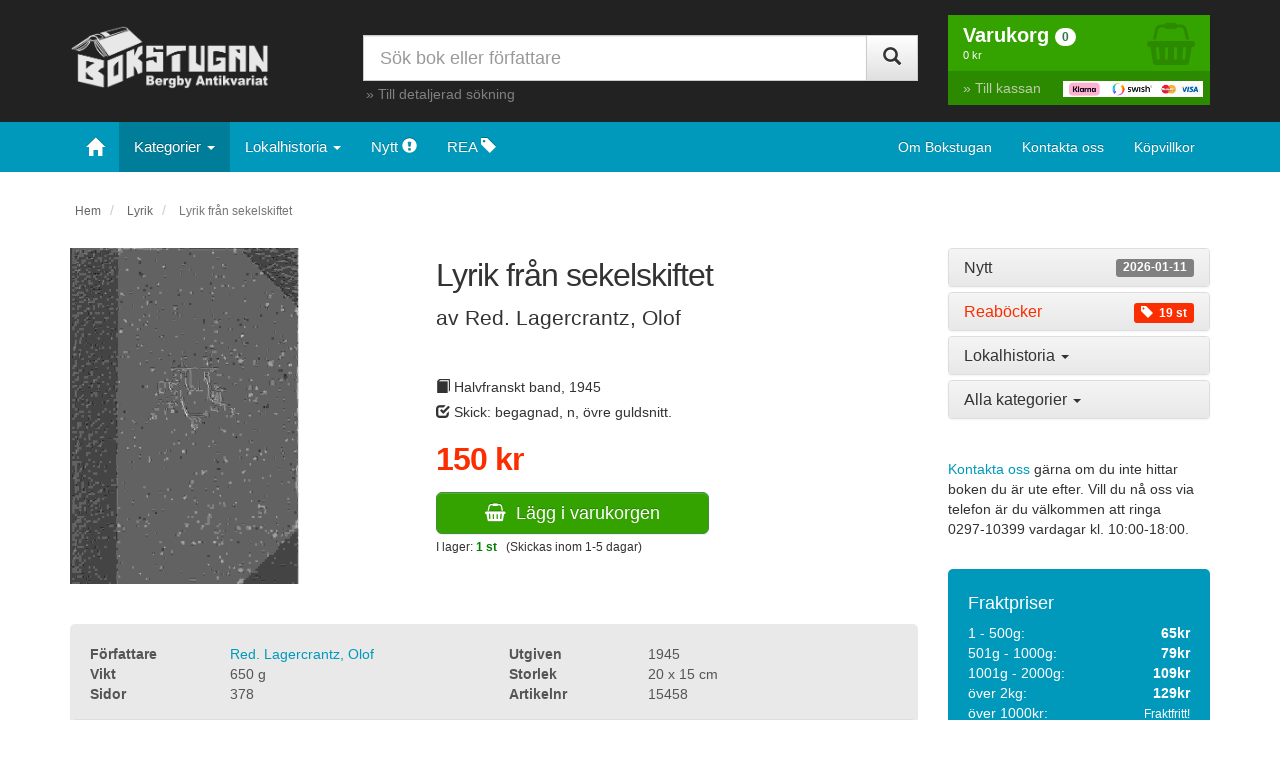

--- FILE ---
content_type: text/html; charset=UTF-8
request_url: https://www.bokstugan.se/bok.php?id=15458
body_size: 9455
content:
<!DOCTYPE html>
<html lang="sv-se">
	<head>
		<meta charset="utf-8">
		<meta content="IE=edge" http-equiv="X-UA-Compatible">
		<meta content="width=device-width, initial-scale=1" name="viewport">
		<meta content="" name="description">
		<link href="favicon.ico" rel="icon">
		<title>
			Lyrik från sekelskiftet - Red. Lagercrantz, Olof		</title>
		<!-- Bootstrap core CSS -->
		<link href="css/bootstrap.min.css" rel="stylesheet">
		<!-- Bootstrap theme -->
		<link href="css/bootstrap-theme.min.css" rel="stylesheet">
		<!-- Custom styles -->
		<link href="css/font-awesome.min.css" rel="stylesheet">
		<link href="css/theme.css" rel="stylesheet">
		<!-- HTML5 shim and Respond.js for IE8 support of HTML5 elements and media queries -->
		<!--[if lt IE 9]>
    		<script src="https://oss.maxcdn.com/html5shiv/3.7.3/html5shiv.min.js"></script>
    		<script src="https://oss.maxcdn.com/respond/1.4.2/respond.min.js"></script>
    	<![endif]-->
	</head>
	<body>
<script>
  (function(i,s,o,g,r,a,m){i['GoogleAnalyticsObject']=r;i[r]=i[r]||function(){
  (i[r].q=i[r].q||[]).push(arguments)},i[r].l=1*new Date();a=s.createElement(o),
  m=s.getElementsByTagName(o)[0];a.async=1;a.src=g;m.parentNode.insertBefore(a,m)
  })(window,document,'script','https://www.google-analytics.com/analytics.js','ga');

  ga('create', 'UA-4923010-1', 'auto');
  ga('send', 'pageview');

</script>

		

		<nav class="navbar navbar-inverse navbar-fixed-top visible-xs-block" id="custom-bootstrap-menu" role="navigation">
			<div class="container graybg">
				<div class="navbar-header navbar-left pull-left">
					<a class="navbar-brand" href="https://www.bokstugan.se/"><img alt="Bokstugan" src="bokstugan-bergby-antikvariat-vit.png" class="xs-logo"></a>
				</div>
				<div class="navbar-header navbar-right pull-right">
					<ul class="nav pull-left">
						<li class="navbar-text pull-left"></li>
						<li class="pull-right">
							<a href="varukorg.php" class="varukorg-text"><i aria-hidden="true" class="fa fa-shopping-basket"></i> <span class="badge badge-success antprod">0</span><br>
							<span class="tinytext text-uppercase visasumma">Varukorg</span></a>
						</li>
					</ul><button class="navbar-toggle zero-bottom" data-target=".navbar-collapse" data-toggle="collapse" type="button" style="padding-bottom:2px;"><span class="sr-only">Toggle navigation</span> <span class="icon-bar"></span> <span class="icon-bar"></span> <span class="icon-bar"></span> <span class="tinytext">MENY</span></button>
				</div>
				<div class="clearfix"></div>
				<div class="collapse navbar-collapse">
					<ul class="nav navbar-nav navbar-left">
						<li>
							<a data-target="#allakategorier" data-toggle="collapse" href="#kategorier">Kategorier</a>
						</li>
						<li>
							<a href="visa.php?nytt=1&amp;sortera=datum&amp;s=1">Nyligen inlagt <span class="label label-default pull-right">2026-01-11</span></a>
						</li>
						<li>
							<a href="visa.php?rea=1">Reaböcker <span class="label label-danger pull-right"><span aria-hidden="true" class="glyphicon glyphicon-tag"></span>&nbsp; 19 st</span></a> 
						</li>
						<li class="divider" role="separator"></li>
						<li>
							<a href="om.php">Om Bokstugan</a>
						</li>
						<li>
							<a href="kontaktaoss.php">Kontakta oss</a>
						</li>
						<li>
							<a href="kopvillkor.php">Köpvillkor</a>
						</li>
						<li>
							<a href="sok.php">Detaljerad sökning</a>
						</li>
					</ul>
				</div>
			</div>
			<div class="container smallsearch">
				<form role="search" action="sok.php" method="get" class="smallsearchform">
					<div class="input-group">
						<input class="form-control radius0" id="sok" name="sok" placeholder="Sök bok eller författare" type="text">
						<div class="input-group-btn">
							<button class="btn btn-default radius0" type="submit"><i class="glyphicon glyphicon-search"></i></button>
						</div>
					</div>
				</form>
			</div>
		</nav>
		<div class="hidden-xs headerrow">
			<div class="container hidden-xs">
				<div class="row">
					<div class="col-lg-3 col-md-3 col-sm-4">
						<a href="https://www.bokstugan.se/"><img alt="Bokstugan" class="responsive logo" src="bokstugan-bergby-antikvariat-vit2.png"></a>
					</div>
					<div class="col-lg-6 col-md-6 col-sm-4">
						<form role="search" action="sok.php" method="get">
							<div class="input-group search">
								<input class="form-control input-lg radius0" id="sok" name="sok" placeholder="Sök bok eller författare" type="text">
								<div class="input-group-btn">
									<button class="btn btn-default btn-lg radius0" type="submit"><i class="glyphicon glyphicon-search"></i></button>
								</div>
							</div>
						</form>
						<p class="searchlink">
							&raquo; <a href="sok.php" class="gray">Till detaljerad sökning</a>
						</p>
					</div>
					<div class="col-lg-3 col-md-3 col-sm-4">
						<div class="varukorg-bg1">
							<a href="varukorg.php" class="nounder" title="Till Varukorgen">
							<div class="pull-right basketimage">
								<i aria-hidden="true" class="fa fa-shopping-basket"></i>
							</div></a> <a href="varukorg.php" class="nounder" title="Till Varukorgen">
							<div class="varukorgen">
								<b>Varukorg</b> <span class="badge badge-default antprod">0</span><br>
								<span class="font11 visasumma">0 kr</span>
							</div></a>
						</div><a href="/kassa/" class="nounder" title="Till Kassan">
						<div class="varukorg-bg2">
							<span class="pull-right"><img alt="Kassa" class="img-responsive betalimg" src="logo-kassa.png"></span> &raquo; Till kassan
						</div></a>
					</div>
				</div>
			</div>
		</div>
		<nav class="navbar navbar-inverse hidden-xs main-navbar">
			<div class="container">
				<div class="navbar-header hidden-sm">
					<a class="navbar-brand" href="/" style="margin-left:1px"><span aria-hidden="true" class="glyphicon glyphicon-home"></span></a>
				</div>
				<div class="collapse navbar-collapse">
					<ul class="nav navbar-nav">
						<li class="dropdown">
							<a class="dropdown-toggle bgmenutext activepage" data-toggle="dropdown" href="#">Kategorier <span class="caret"></span></a>
							<ul class="dropdown-menu scrollable-menu">

								<li>
									<a href="visa.php?kategori=Alternativ+Medicin+och+Terapi">Alternativ Medicin och Terapi <small>(9)</small></a>
								</li>
								<li>
									<a href="visa.php?kategori=Antikviteter">Antikviteter <small>(57)</small></a>
								</li>
								<li>
									<a href="visa.php?kategori=Arkeologi">Arkeologi <small>(83)</small></a>
								</li>
								<li>
									<a href="visa.php?kategori=Arkitektur">Arkitektur <small>(71)</small></a>
								</li>
								<li>
									<a href="visa.php?kategori=Astronomi">Astronomi <small>(8)</small></a>
								</li>
								<li>
									<a href="visa.php?kategori=barn">barn <small>(4)</small></a>
								</li>
								<li>
									<a href="visa.php?kategori=Barn+och+Ungdomsb%C3%B6cker">Barn och Ungdomsböcker <small>(626)</small></a>
								</li>
								<li>
									<a href="visa.php?kategori=Barn-bilderb%C3%B6cker">Barn-bilderböcker <small>(182)</small></a>
								</li>
								<li>
									<a href="visa.php?kategori=Biografi">Biografi <small>(4)</small></a>
								</li>
								<li>
									<a href="visa.php?kategori=Biografi+och+Genealogi">Biografi och Genealogi <small>(518)</small></a>
								</li>
								<li>
									<a href="visa.php?kategori=Byggnadsteknik">Byggnadsteknik <small>(25)</small></a>
								</li>
								<li>
									<a href="visa.php?kategori=Djur+och+Natur">Djur och Natur <small>(138)</small></a>
								</li>
								<li>
									<a href="visa.php?kategori=Dokumentbindningsmaskin">Dokumentbindningsmaskin <small>(1)</small></a>
								</li>
								<li>
									<a href="visa.php?kategori=Ekonomi">Ekonomi <small>(14)</small></a>
								</li>
								<li>
									<a href="visa.php?kategori=Elektronik">Elektronik <small>(10)</small></a>
								</li>
								<li>
									<a href="visa.php?kategori=Etnologi+och+folklivsforskning">Etnologi och folklivsforskning <small>(126)</small></a>
								</li>
								<li>
									<a href="visa.php?kategori=Fantasy">Fantasy <small>(33)</small></a>
								</li>
								<li>
									<a href="visa.php?kategori=Film+och+Drama">Film och Drama <small>(118)</small></a>
								</li>
								<li>
									<a href="visa.php?kategori=Filosofi">Filosofi <small>(35)</small></a>
								</li>
								<li>
									<a href="visa.php?kategori=Fiske">Fiske <small>(102)</small></a>
								</li>
								<li>
									<a href="visa.php?kategori=Flora">Flora <small>(63)</small></a>
								</li>
								<li>
									<a href="visa.php?kategori=Flyg">Flyg <small>(103)</small></a>
								</li>
								<li>
									<a href="visa.php?kategori=Foto">Foto <small>(88)</small></a>
								</li>
								<li>
									<a href="visa.php?kategori=F%C3%A5glar">Fåglar <small>(86)</small></a>
								</li>
								<li>
									<a href="visa.php?kategori=geografi">geografi <small>(7)</small></a>
								</li>
								<li>
									<a href="visa.php?kategori=G%C3%A4strikef%C3%B6rfattare">Gästrikeförfattare <small>(26)</small></a>
								</li>
								<li>
									<a href="visa.php?kategori=Handarbete">Handarbete <small>(162)</small></a>
								</li>
								<li>
									<a href="visa.php?kategori=Heminredning">Heminredning <small>(50)</small></a>
								</li>
								<li>
									<a href="visa.php?kategori=Historia">Historia <small>(767)</small></a>
								</li>
								<li>
									<a href="visa.php?kategori=Humor">Humor <small>(42)</small></a>
								</li>
								<li>
									<a href="visa.php?kategori=Husdjur">Husdjur <small>(3)</small></a>
								</li>
								<li>
									<a href="visa.php?kategori=Husdjur+%C3%B6vrigt">Husdjur övrigt <small>(126)</small></a>
								</li>
								<li>
									<a href="visa.php?kategori=H%C3%A4lsa">Hälsa <small>(126)</small></a>
								</li>
								<li>
									<a href="visa.php?kategori=H%C3%A4lsingef%C3%B6rfattare">Hälsingeförfattare <small>(161)</small></a>
								</li>
								<li>
									<a href="visa.php?kategori=Idrott+och+friluftsliv">Idrott och friluftsliv <small>(292)</small></a>
								</li>
								<li>
									<a href="visa.php?kategori=Industri+och+Hantverk">Industri och Hantverk <small>(46)</small></a>
								</li>
								<li>
									<a href="visa.php?kategori=Inomhusv%C3%A4xter">Inomhusväxter <small>(26)</small></a>
								</li>
								<li>
									<a href="visa.php?kategori=Jakt">Jakt <small>(117)</small></a>
								</li>
								<li>
									<a href="visa.php?kategori=J%C3%A4rnv%C3%A4g">Järnväg <small>(106)</small></a>
								</li>
								<li>
									<a href="visa.php?kategori=Konst">Konst <small>(258)</small></a>
								</li>
								<li>
									<a href="visa.php?kategori=Konsthantverk">Konsthantverk <small>(138)</small></a>
								</li>
								<li>
									<a href="visa.php?kategori=Kriminologi">Kriminologi <small>(36)</small></a>
								</li>
								<li>
									<a href="visa.php?kategori=Lek+och+Spel">Lek och Spel <small>(28)</small></a>
								</li>
								<li>
									<a href="visa.php?kategori=Lyrik" class="activepage">Lyrik <small>(154)</small></a>
								</li>
								<li>
									<a href="visa.php?kategori=Magi+och+Ockultism">Magi och Ockultism <small>(1)</small></a>
								</li>
								<li>
									<a href="visa.php?kategori=Management">Management <small>(70)</small></a>
								</li>
								<li>
									<a href="visa.php?kategori=Mat+och+Dryck">Mat och Dryck <small>(481)</small></a>
								</li>
								<li>
									<a href="visa.php?kategori=Medicin">Medicin <small>(140)</small></a>
								</li>
								<li>
									<a href="visa.php?kategori=Migration">Migration <small>(1)</small></a>
								</li>
								<li>
									<a href="visa.php?kategori=miitaria">miitaria <small>(1)</small></a>
								</li>
								<li>
									<a href="visa.php?kategori=Militaria">Militaria <small>(467)</small></a>
								</li>
								<li>
									<a href="visa.php?kategori=Milj%C3%B6">Miljö <small>(4)</small></a>
								</li>
								<li>
									<a href="visa.php?kategori=Mode">Mode <small>(11)</small></a>
								</li>
								<li>
									<a href="visa.php?kategori=Motor">Motor <small>(226)</small></a>
								</li>
								<li>
									<a href="visa.php?kategori=Musik">Musik <small>(274)</small></a>
								</li>
								<li>
									<a href="visa.php?kategori=Natur">Natur <small>(73)</small></a>
								</li>
								<li>
									<a href="visa.php?kategori=Naturvetenskap">Naturvetenskap <small>(39)</small></a>
								</li>
								<li>
									<a href="visa.php?kategori=Nautika">Nautika <small>(57)</small></a>
								</li>
								<li>
									<a href="visa.php?kategori=Needlework">Needlework <small>(23)</small></a>
								</li>
								<li>
									<a href="visa.php?kategori=New+age">New age <small>(19)</small></a>
								</li>
								<li>
									<a href="visa.php?kategori=Omstridda+fenomen+och+f%C3%B6reteelse">Omstridda fenomen och företeelse <small>(26)</small></a>
								</li>
								<li>
									<a href="visa.php?kategori=Parapsykologi">Parapsykologi <small>(6)</small></a>
								</li>
								<li>
									<a href="visa.php?kategori=Personlig+utveckling">Personlig utveckling <small>(28)</small></a>
								</li>
								<li>
									<a href="visa.php?kategori=Politik+och+Samh%C3%A4lle">Politik och Samhälle <small>(81)</small></a>
								</li>
								<li>
									<a href="visa.php?kategori=Psykologi">Psykologi <small>(245)</small></a>
								</li>
								<li>
									<a href="visa.php?kategori=Religion">Religion <small>(237)</small></a>
								</li>
								<li>
									<a href="visa.php?kategori=Resehandb%C3%B6cker">Resehandböcker <small>(27)</small></a>
								</li>
								<li>
									<a href="visa.php?kategori=Reseskildringar+och+Geografi">Reseskildringar och Geografi <small>(299)</small></a>
								</li>
								<li>
									<a href="visa.php?kategori=Rollspel">Rollspel <small>(7)</small></a>
								</li>
								<li>
									<a href="visa.php?kategori=Science+fiction">Science fiction <small>(18)</small></a>
								</li>
								<li>
									<a href="visa.php?kategori=Seriealbum">Seriealbum <small>(120)</small></a>
								</li>
								<li>
									<a href="visa.php?kategori=Serieb%C3%B6cker">Serieböcker <small>(69)</small></a>
								</li>
								<li>
									<a href="visa.php?kategori=Seriepocket">Seriepocket <small>(8)</small></a>
								</li>
								<li>
									<a href="visa.php?kategori=Serietidningar">Serietidningar <small>(12)</small></a>
								</li>
								<li>
									<a href="visa.php?kategori=Sk%C3%B6nlitteratur">Skönlitteratur <small>(2953)</small></a>
								</li>
								<li>
									<a href="visa.php?kategori=Sl%C3%B6jd">Slöjd <small>(13)</small></a>
								</li>
								<li>
									<a href="visa.php?kategori=Sociologi">Sociologi <small>(67)</small></a>
								</li>
								<li>
									<a href="visa.php?kategori=Spr%C3%A5kvetenskap">Språkvetenskap <small>(279)</small></a>
								</li>
								<li>
									<a href="visa.php?kategori=Sp%C3%A5dom">Spådom <small>(4)</small></a>
								</li>
								<li>
									<a href="visa.php?kategori=Studielitteratur">Studielitteratur <small>(122)</small></a>
								</li>
								<li>
									<a href="visa.php?kategori=Teknik+och+Hobby">Teknik och Hobby <small>(178)</small></a>
								</li>
								<li>
									<a href="visa.php?kategori=Tr%C3%A4dg%C3%A5rd">Trädgård <small>(122)</small></a>
								</li>
								<li>
									<a href="visa.php?kategori=UFO">UFO <small>(4)</small></a>
								</li>
								<li>
									<a href="visa.php?kategori=Ungdomsb%C3%B6cker">Ungdomsböcker <small>(124)</small></a>
								</li>
								<li>
									<a href="visa.php?kategori=Uppfostran%2C+pedagogik">Uppfostran, pedagogik <small>(21)</small></a>
								</li>
								<li>
									<a href="visa.php?kategori=Uppslagsverk">Uppslagsverk <small>(37)</small></a>
								</li>
								<li>
									<a href="visa.php?kategori=%C3%96vrigt">Övrigt <small>(4)</small></a>
								</li>							</ul>
						</li>
						<li class="dropdown">
							<a class="dropdown-toggle bgmenutext" data-toggle="dropdown" href="#">Lokalhistoria <span class="caret"></span></a>
							<ul class="dropdown-menu scrollable-menu">

								<li>
									<a href="visa.php?lokalhistoria=Blekinge">Blekinge</a>
								</li>
								<li>
									<a href="visa.php?lokalhistoria=Bohusl%C3%A4n">Bohuslän</a>
								</li>
								<li>
									<a href="visa.php?lokalhistoria=Dalarna">Dalarna</a>
								</li>
								<li>
									<a href="visa.php?lokalhistoria=Dalsland">Dalsland</a>
								</li>
								<li>
									<a href="visa.php?lokalhistoria=gotland">Gotland</a>
								</li>
								<li>
									<a href="visa.php?lokalhistoria=G%C3%A4strikland">Gästrikland</a>
								</li>
								<li>
									<a href="visa.php?lokalhistoria=Halland">Halland</a>
								</li>
								<li>
									<a href="visa.php?lokalhistoria=H%C3%A4lsingland">Hälsingland</a>
								</li>
								<li>
									<a href="visa.php?lokalhistoria=H%C3%A4rjedalen">Härjedalen</a>
								</li>
								<li>
									<a href="visa.php?lokalhistoria=J%C3%A4mtland">Jämtland</a>
								</li>
								<li>
									<a href="visa.php?lokalhistoria=Lappland">Lappland</a>
								</li>
								<li>
									<a href="visa.php?lokalhistoria=Medelpad">Medelpad</a>
								</li>
								<li>
									<a href="visa.php?lokalhistoria=Norrbotten">Norrbotten</a>
								</li>
								<li>
									<a href="visa.php?lokalhistoria=norrland">Norrland</a>
								</li>
								<li>
									<a href="visa.php?lokalhistoria=n%C3%A4rke">Närke</a>
								</li>
								<li>
									<a href="visa.php?lokalhistoria=Sk%C3%A5ne">Skåne</a>
								</li>
								<li>
									<a href="visa.php?lokalhistoria=Sm%C3%A5land">Småland</a>
								</li>
								<li>
									<a href="visa.php?lokalhistoria=Stockholm">Stockholm</a>
								</li>
								<li>
									<a href="visa.php?lokalhistoria=S%C3%B6dermanland">Södermanland</a>
								</li>
								<li>
									<a href="visa.php?lokalhistoria=Uppland">Uppland</a>
								</li>
								<li>
									<a href="visa.php?lokalhistoria=V%C3%A4rmland">Värmland</a>
								</li>
								<li>
									<a href="visa.php?lokalhistoria=V%C3%A4sterbotten">Västerbotten</a>
								</li>
								<li>
									<a href="visa.php?lokalhistoria=v%C3%A4sterg%C3%B6tland">Västergötland</a>
								</li>
								<li>
									<a href="visa.php?lokalhistoria=V%C3%A4stmanland">Västmanland</a>
								</li>
								<li>
									<a href="visa.php?lokalhistoria=%C3%A5ngermanland">ångermanland</a>
								</li>
								<li>
									<a href="visa.php?lokalhistoria=%C3%B6land">öland</a>
								</li>
								<li>
									<a href="visa.php?lokalhistoria=%C3%96sterg%C3%B6tland">Östergötland</a>
								</li>							</ul>
						</li>
						<li>
							<a href="visa.php?nytt=1&amp;sortera=datum&amp;s=1" class="bgmenutext">Nytt <span aria-hidden="true" class="glyphicon glyphicon-exclamation-sign hidden-sm"></span></a>
						</li>
						<li>
							<a href="visa.php?rea=1" class="bgmenutext">REA <span aria-hidden="true" class="glyphicon glyphicon-tag hidden-sm"></span></a>
						</li>
					</ul>
					<ul class="nav navbar-nav navbar-right">
						<li>
							<a href="om.php">Om Bokstugan</a>
						</li>
						<li>
							<a href="kontaktaoss.php">Kontakta oss</a>
						</li>
						<li>
							<a href="kopvillkor.php">Köpvillkor</a>
						</li>
					</ul>
				</div><!-- /.navbar-collapse -->
			</div><!-- /.container-fluid -->
		</nav>		<div class="container theme-showcase" role="main">
			<ol class="breadcrumb hidden-xs" style="background-color:#ffffff;padding-left:5px">
				<li>
					<small><a href="/" style="color:#666666">Hem</a></small>
				</li>				<li>
					<small><a href="visa.php?kategori=Lyrik" style="color:#666666">Lyrik</a></small>
				</li>				<li class="active">
					<small>Lyrik från sekelskiftet</small>
				</li>
			</ol>
						<div class="row">
				<div class="col-md-9 col-sm-8">
					<div class="row">
						<div class="col-lg-5 col-md-5 col-sm-4 col-xs-5">
							<img alt="bokbild" class="img-responsive imgfix" data-target="#bokbild" data-toggle="modal" src="https://www.bokstugan.se/bokbilder/15458.jpg" style="cursor:pointer"><br>
						</div>
						<div class="col-lg-6 col-md-7 col-sm-8 col-xs-7">
							<h1>
								Lyrik från sekelskiftet							</h1>
							<p class="lead" style="margin:0 0 10px 0;">
								av Red. Lagercrantz, Olof							</p><br class="visible-lg">
														<p style="margin:15px 0 5px 0;">
								<i class="glyphicon glyphicon-book"></i> Halvfranskt band, 1945							</p>
							<p style="margin:0 0 15px 0;">
								<i class="glyphicon glyphicon-check"></i> Skick: begagnad, n, övre guldsnitt.							</p>
							<p class="pricetag">
								<span style="color:#FA2E00;margin:0 0 15px 0;font-weight:bold;font-size:32px;letter-spacing:-1px">150 kr</span>							</p>
																						<button data-toggle="modal" data-target="#view-modal" data-id="15458" id="addtocart" class="btn btn-success btn-lg hidden-xs" style="padding:8px 48px" type="button"><i aria-hidden="true" class="fa fa-shopping-basket"></i>&nbsp; Lägg i varukorgen</button>
							<small class="hidden-xs" style="display:block;margin-top:5px">I lager: <span style="color:#008000;font-weight:bold">1 st</span> &nbsp; (Skickas inom 1-5 dagar)</small>
													</div>
						<div class="col-lg-1"></div><br>
					</div>
											<button data-toggle="modal" data-target="#view-modal" data-id="15458" id="addtocart" class="btn btn-success btn-lg visible-xs-block mobile-button" type="button"><i aria-hidden="true" class="fa fa-shopping-basket"></i>&nbsp; Lägg i varukorgen</button>
					<small class="visible-xs-block" style="display:block;margin-top:5px">&nbsp;I lager: <span style="color:#008000;font-weight:bold">1 st</span> &nbsp; (Skickas inom 1-5 dagar)</small>
										<br>
					<div style="padding:20px;background-color:#e9e9e9;color:#555555;border-radius:5px;margin-bottom:10px">
						<div class="row">
														<div class="col-sm-6">
								<div class="row">
									<div class="col-sm-4 col-xs-5">
										<strong>Författare</strong>
									</div>
									<div class="col-sm-8 col-xs-7">
										<a href="visa.php?forfattare=Red.+Lagercrantz%2C+Olof">Red. Lagercrantz, Olof</a>
									</div>
								</div>
							</div>
														<div class="col-sm-6">
								<div class="row">
									<div class="col-sm-4 col-xs-5">
										<strong>Utgiven</strong>
									</div>
									<div class="col-sm-8 col-xs-7">
										1945									</div>
								</div>
							</div>
														<div class="col-sm-6">
								<div class="row">
									<div class="col-sm-4 col-xs-5">
										<strong>Vikt</strong>
									</div>
									<div class="col-sm-8 col-xs-7">
										650 g
									</div>
								</div>
							</div>
														<div class="col-sm-6">
								<div class="row">
									<div class="col-sm-4 col-xs-5">
										<strong>Storlek</strong>
									</div>
									<div class="col-sm-8 col-xs-7">
										20 x 15 cm									</div>
								</div>
							</div>
														<div class="col-sm-6">
								<div class="row">
									<div class="col-sm-4 col-xs-5">
										<strong>Sidor</strong>
									</div>
									<div class="col-sm-8 col-xs-7">
										378									</div>
								</div>
							</div>
														<div class="col-sm-6">
								<div class="row">
									<div class="col-sm-4 col-xs-5">
										<strong>Artikelnr</strong>
									</div>
									<div class="col-sm-8 col-xs-7">
										15458									</div>
								</div>
							</div>
													</div>
						<div class="row" style="margin-top:15px;padding-top:15px;border-top:1px #ddd solid">
							<div class="col-lg-12">
								<div class="row">
									<div class="col-lg-12">
										Fler böcker inom <a href="visa.php?kategori=Lyrik">Lyrik</a>
									</div>
								</div>
							</div>
						</div>
					</div><br>
										<div class="row">
						<div class="col-md-12">														<p>
								<b>Beskrivning:</b>
							</p>
							<p>
								Den princip jag följt vid urvalet är denna: Poeter vars huvudsakliga lyriska insats infaller under åren 1880 till 1910 har medtagits. Man kan också säga att antologien omfattar lyrik från och med det realistiska genombrottet i början av 8o-talet och fram till den diktning som vi kallar vår samtida. Gränsfallen är många och har vållat mig mycket bryderi. <br />
Ullman liar skrivit mycket vers efter 191 o, men aldrig överträffat sin ungdomsdiktning. Mörne däremot, som debuterade tidigare än Ullman, hör avgjort till &quot;våra samtida&quot;. Detsamma gäller Tegengren. För att nu inte tala om Bo Bergman och Österling. 							</p><br>
																					<p style="line-height:2.4">
								 <a href="sok.php?sok=Poesi" class="btn btn-default btn-sm" role="button" data-toggle="tooltip" title="Sök efter: Poesi">Poesi</a> 							</p>
							<br>
													</div>
					</div><br>
					<h3>
						Du kanske gillar...
					</h3><br>
					<div class="row" style="line-height:1.3">
						
						<div class="col-md-3 col-sm-4 col-xs-6">
							<a href="bok.php?id=15438"><img alt="Människa strax : dikter - Foconi, Stefan" class="img-responsive imgfix" src="https://www.bokstugan.se/bokbilder/15438.jpg" style="width:100%;height:auto;margin-bottom:5px">Människa strax : dikter</a><br>
							<span style="font-size:80%">Foconi, Stefan</span><br>
							<span style="color:#FA2E00;font-weight:bold">75 kr</span><br>
							<br>
							<br>
						</div>
						<div class="col-md-3 col-sm-4 col-xs-6">
							<a href="bok.php?id=32233"><img alt="Bli min mamma igen - Jinder, Åsa" class="img-responsive imgfix" src="https://www.bokstugan.se/bokbilder/32233.jpg" style="width:100%;height:auto;margin-bottom:5px">Bli min mamma igen</a><br>
							<span style="font-size:80%">Jinder, Åsa</span><br>
							<span style="color:#FA2E00;font-weight:bold">65 kr</span><br>
							<br>
							<br>
						</div>
						<div class="clearfix visible-xs-block"></div>
						<div class="col-md-3 col-sm-4 col-xs-6">
							<a href="bok.php?id=13751"><img alt="Dikter - Ferlin, Nils" class="img-responsive imgfix" src="https://www.bokstugan.se/bokbilder/13751.jpg" style="width:100%;height:auto;margin-bottom:5px">Dikter</a><br>
							<span style="font-size:80%">Ferlin, Nils</span><br>
							<span style="color:#FA2E00;font-weight:bold">100 kr</span><br>
							<br>
							<br>
						</div>
						<div class="clearfix visible-sm-block"></div>
						<div class="col-md-3 col-sm-4 col-xs-6">
							<a href="bok.php?id=15459"><img alt="Samlade dikter - Bergman, Bo" class="img-responsive imgfix" src="https://www.bokstugan.se/bokbilder/15459.jpg" style="width:100%;height:auto;margin-bottom:5px">Samlade dikter</a><br>
							<span style="font-size:80%">Bergman, Bo</span><br>
							<span style="color:#FA2E00;font-weight:bold">150 kr</span><br>
							<br>
							<br>
						</div>
						<div class="clearfix visible-xs-block"></div>
						<div class="clearfix visible-md-block visible-lg-block"></div>
						<div class="col-md-3 col-sm-4 col-xs-6">
							<a href="bok.php?id=32910"><img alt="Stora gestalter i litet format - Henrikson, Alf" class="img-responsive imgfix" src="https://www.bokstugan.se/bokbilder/32910.jpg" style="width:100%;height:auto;margin-bottom:5px">Stora gestalter i litet format</a><br>
							<span style="font-size:80%">Henrikson, Alf</span><br>
							<span style="color:#FA2E00;font-weight:bold">45 kr</span><br>
							<br>
							<br>
						</div>
						<div class="col-md-3 col-sm-4 col-xs-6">
							<a href="bok.php?id=32769"><img alt="Tveggehanda : bilder och vers - Henrikson, Alf och Berg, Björn" class="img-responsive imgfix" src="https://www.bokstugan.se/bokbilder/32769.jpg" style="width:100%;height:auto;margin-bottom:5px">Tveggehanda : bilder och vers</a><br>
							<span style="font-size:80%">Henrikson, Alf och Berg, Björn</span><br>
							<span style="color:#FA2E00;font-weight:bold">65 kr</span><br>
							<br>
							<br>
						</div>
						<div class="clearfix visible-xs-block"></div>
						<div class="clearfix visible-sm-block"></div>
						<div class="col-md-3 col-sm-4 col-xs-6">
							<a href="bok.php?id=15315"><img alt="Skrifter i urval. 3 - Runeberg, Johan Ludvig" class="img-responsive imgfix" src="https://www.bokstugan.se/bokbilder/15315.jpg" style="width:100%;height:auto;margin-bottom:5px">Skrifter i urval. 3</a><br>
							<span style="font-size:80%">Runeberg, Johan Ludvig</span><br>
							<span style="color:#FA2E00;font-weight:bold">40 kr</span><br>
							<br>
							<br>
						</div>
						<div class="col-md-3 col-sm-4 col-xs-6">
							<a href="bok.php?id=32916"><img alt="Motsols : om väderlekar, vattnens liv och horisontens moln - Henrikson, Alf" class="img-responsive imgfix" src="https://www.bokstugan.se/bokbilder/32916.jpg" style="width:100%;height:auto;margin-bottom:5px">Motsols : om väderlekar, vattnens liv och horisontens moln</a><br>
							<span style="font-size:80%">Henrikson, Alf</span><br>
							<span style="color:#FA2E00;font-weight:bold">75 kr</span><br>
							<br>
							<br>
						</div>
						<div class="clearfix visible-xs-block"></div>
						<div class="clearfix visible-md-block visible-lg-block"></div>
					</div><br>
				</div>
				<div class="col-md-3 col-sm-4">
					<div class="kategorier" id="kategorier">
						<div aria-multiselectable="true" class="panel-group" id="accordion" role="tablist">
							<div class="panel panel-default">
								<div class="panel-heading" role="tab">
									<h4 class="panel-title">
										<a class="btn-block" href="visa.php?nytt=1&amp;sortera=datum&amp;s=1" role="button" style="color:#333333">Nytt <span class="label label-default pull-right">2026-01-11</span></a>
									</h4>
								</div>
							</div>
							<div class="panel panel-default">
								<div class="panel-heading" role="tab">
									<h4 class="panel-title">
										<a class="btn-block" href="visa.php?rea=1" role="button" style="color:#FA2E00">Reaböcker <span class="label label-danger pull-right"><span aria-hidden="true" class="glyphicon glyphicon-tag"></span>&nbsp; 19 st</span></a>
									</h4>
								</div>
							</div>
							<div class="panel panel-default">
								<div class="panel-heading" data-parent="#accordion" data-target="#lokalhistoria" data-toggle="collapse" id="headingOne" style="cursor:pointer">
									<h4 class="panel-title">
										<a class="collapsed" role="button">Lokalhistoria <span class="caret"></span></a>
									</h4>
								</div>
								<div aria-labelledby="headingOne" class="panel-collapse collapse" id="lokalhistoria" role="tabpanel">
									<div class="panel-body">

										- <a href="visa.php?lokalhistoria=Blekinge">Blekinge</a><br>

										- <a href="visa.php?lokalhistoria=Bohusl%C3%A4n">Bohuslän</a><br>

										- <a href="visa.php?lokalhistoria=Dalarna">Dalarna</a><br>

										- <a href="visa.php?lokalhistoria=Dalsland">Dalsland</a><br>

										- <a href="visa.php?lokalhistoria=gotland">Gotland</a><br>

										- <a href="visa.php?lokalhistoria=G%C3%A4strikland">Gästrikland</a><br>

										- <a href="visa.php?lokalhistoria=Halland">Halland</a><br>

										- <a href="visa.php?lokalhistoria=H%C3%A4lsingland">Hälsingland</a><br>

										- <a href="visa.php?lokalhistoria=H%C3%A4rjedalen">Härjedalen</a><br>

										- <a href="visa.php?lokalhistoria=J%C3%A4mtland">Jämtland</a><br>

										- <a href="visa.php?lokalhistoria=Lappland">Lappland</a><br>

										- <a href="visa.php?lokalhistoria=Medelpad">Medelpad</a><br>

										- <a href="visa.php?lokalhistoria=Norrbotten">Norrbotten</a><br>

										- <a href="visa.php?lokalhistoria=norrland">Norrland</a><br>

										- <a href="visa.php?lokalhistoria=n%C3%A4rke">Närke</a><br>

										- <a href="visa.php?lokalhistoria=Sk%C3%A5ne">Skåne</a><br>

										- <a href="visa.php?lokalhistoria=Sm%C3%A5land">Småland</a><br>

										- <a href="visa.php?lokalhistoria=Stockholm">Stockholm</a><br>

										- <a href="visa.php?lokalhistoria=S%C3%B6dermanland">Södermanland</a><br>

										- <a href="visa.php?lokalhistoria=Uppland">Uppland</a><br>

										- <a href="visa.php?lokalhistoria=V%C3%A4rmland">Värmland</a><br>

										- <a href="visa.php?lokalhistoria=V%C3%A4sterbotten">Västerbotten</a><br>

										- <a href="visa.php?lokalhistoria=v%C3%A4sterg%C3%B6tland">Västergötland</a><br>

										- <a href="visa.php?lokalhistoria=V%C3%A4stmanland">Västmanland</a><br>

										- <a href="visa.php?lokalhistoria=%C3%A5ngermanland">ångermanland</a><br>

										- <a href="visa.php?lokalhistoria=%C3%B6land">öland</a><br>

										- <a href="visa.php?lokalhistoria=%C3%96sterg%C3%B6tland">Östergötland</a><br>
									</div>
								</div>
							</div>
							<div class="panel panel-default">
								<div class="panel-heading" data-parent="#accordion" data-target="#allakategorier" data-toggle="collapse" id="headingTwo" style="cursor:pointer">
									<h4 class="panel-title">
										<a class="collapsed" role="button">Alla kategorier <span class="caret"></span></a>
									</h4>
								</div>
								<div aria-labelledby="headingTwo" class="panel-collapse collapse" id="allakategorier" role="tabpanel">
									<div class="panel-body">

										- <a href="visa.php?kategori=Alternativ+Medicin+och+Terapi">Alternativ Medicin och Terapi</a> <small>(9)</small><br>

										- <a href="visa.php?kategori=Antikviteter">Antikviteter</a> <small>(57)</small><br>

										- <a href="visa.php?kategori=Arkeologi">Arkeologi</a> <small>(83)</small><br>

										- <a href="visa.php?kategori=Arkitektur">Arkitektur</a> <small>(71)</small><br>

										- <a href="visa.php?kategori=Astronomi">Astronomi</a> <small>(8)</small><br>

										- <a href="visa.php?kategori=barn">barn</a> <small>(4)</small><br>

										- <a href="visa.php?kategori=Barn+och+Ungdomsb%C3%B6cker">Barn och Ungdomsböcker</a> <small>(626)</small><br>

										- <a href="visa.php?kategori=Barn-bilderb%C3%B6cker">Barn-bilderböcker</a> <small>(182)</small><br>

										- <a href="visa.php?kategori=Biografi">Biografi</a> <small>(4)</small><br>

										- <a href="visa.php?kategori=Biografi+och+Genealogi">Biografi och Genealogi</a> <small>(518)</small><br>

										- <a href="visa.php?kategori=Byggnadsteknik">Byggnadsteknik</a> <small>(25)</small><br>

										- <a href="visa.php?kategori=Djur+och+Natur">Djur och Natur</a> <small>(138)</small><br>

										- <a href="visa.php?kategori=Dokumentbindningsmaskin">Dokumentbindningsmaskin</a> <small>(1)</small><br>

										- <a href="visa.php?kategori=Ekonomi">Ekonomi</a> <small>(14)</small><br>

										- <a href="visa.php?kategori=Elektronik">Elektronik</a> <small>(10)</small><br>

										- <a href="visa.php?kategori=Etnologi+och+folklivsforskning">Etnologi och folklivsforskning</a> <small>(126)</small><br>

										- <a href="visa.php?kategori=Fantasy">Fantasy</a> <small>(33)</small><br>

										- <a href="visa.php?kategori=Film+och+Drama">Film och Drama</a> <small>(118)</small><br>

										- <a href="visa.php?kategori=Filosofi">Filosofi</a> <small>(35)</small><br>

										- <a href="visa.php?kategori=Fiske">Fiske</a> <small>(102)</small><br>

										- <a href="visa.php?kategori=Flora">Flora</a> <small>(63)</small><br>

										- <a href="visa.php?kategori=Flyg">Flyg</a> <small>(103)</small><br>

										- <a href="visa.php?kategori=Foto">Foto</a> <small>(88)</small><br>

										- <a href="visa.php?kategori=F%C3%A5glar">Fåglar</a> <small>(86)</small><br>

										- <a href="visa.php?kategori=geografi">geografi</a> <small>(7)</small><br>

										- <a href="visa.php?kategori=G%C3%A4strikef%C3%B6rfattare">Gästrikeförfattare</a> <small>(26)</small><br>

										- <a href="visa.php?kategori=Handarbete">Handarbete</a> <small>(162)</small><br>

										- <a href="visa.php?kategori=Heminredning">Heminredning</a> <small>(50)</small><br>

										- <a href="visa.php?kategori=Historia">Historia</a> <small>(767)</small><br>

										- <a href="visa.php?kategori=Humor">Humor</a> <small>(42)</small><br>

										- <a href="visa.php?kategori=Husdjur">Husdjur</a> <small>(3)</small><br>

										- <a href="visa.php?kategori=Husdjur+%C3%B6vrigt">Husdjur övrigt</a> <small>(126)</small><br>

										- <a href="visa.php?kategori=H%C3%A4lsa">Hälsa</a> <small>(126)</small><br>

										- <a href="visa.php?kategori=H%C3%A4lsingef%C3%B6rfattare">Hälsingeförfattare</a> <small>(161)</small><br>

										- <a href="visa.php?kategori=Idrott+och+friluftsliv">Idrott och friluftsliv</a> <small>(292)</small><br>

										- <a href="visa.php?kategori=Industri+och+Hantverk">Industri och Hantverk</a> <small>(46)</small><br>

										- <a href="visa.php?kategori=Inomhusv%C3%A4xter">Inomhusväxter</a> <small>(26)</small><br>

										- <a href="visa.php?kategori=Jakt">Jakt</a> <small>(117)</small><br>

										- <a href="visa.php?kategori=J%C3%A4rnv%C3%A4g">Järnväg</a> <small>(106)</small><br>

										- <a href="visa.php?kategori=Konst">Konst</a> <small>(258)</small><br>

										- <a href="visa.php?kategori=Konsthantverk">Konsthantverk</a> <small>(138)</small><br>

										- <a href="visa.php?kategori=Kriminologi">Kriminologi</a> <small>(36)</small><br>

										- <a href="visa.php?kategori=Lek+och+Spel">Lek och Spel</a> <small>(28)</small><br>

										- <a href="visa.php?kategori=Lyrik" class="activepage">Lyrik</a> <small>(154)</small><br>

										- <a href="visa.php?kategori=Magi+och+Ockultism">Magi och Ockultism</a> <small>(1)</small><br>

										- <a href="visa.php?kategori=Management">Management</a> <small>(70)</small><br>

										- <a href="visa.php?kategori=Mat+och+Dryck">Mat och Dryck</a> <small>(481)</small><br>

										- <a href="visa.php?kategori=Medicin">Medicin</a> <small>(140)</small><br>

										- <a href="visa.php?kategori=Migration">Migration</a> <small>(1)</small><br>

										- <a href="visa.php?kategori=miitaria">miitaria</a> <small>(1)</small><br>

										- <a href="visa.php?kategori=Militaria">Militaria</a> <small>(467)</small><br>

										- <a href="visa.php?kategori=Milj%C3%B6">Miljö</a> <small>(4)</small><br>

										- <a href="visa.php?kategori=Mode">Mode</a> <small>(11)</small><br>

										- <a href="visa.php?kategori=Motor">Motor</a> <small>(226)</small><br>

										- <a href="visa.php?kategori=Musik">Musik</a> <small>(274)</small><br>

										- <a href="visa.php?kategori=Natur">Natur</a> <small>(73)</small><br>

										- <a href="visa.php?kategori=Naturvetenskap">Naturvetenskap</a> <small>(39)</small><br>

										- <a href="visa.php?kategori=Nautika">Nautika</a> <small>(57)</small><br>

										- <a href="visa.php?kategori=Needlework">Needlework</a> <small>(23)</small><br>

										- <a href="visa.php?kategori=New+age">New age</a> <small>(19)</small><br>

										- <a href="visa.php?kategori=Omstridda+fenomen+och+f%C3%B6reteelse">Omstridda fenomen och företeelse</a> <small>(26)</small><br>

										- <a href="visa.php?kategori=Parapsykologi">Parapsykologi</a> <small>(6)</small><br>

										- <a href="visa.php?kategori=Personlig+utveckling">Personlig utveckling</a> <small>(28)</small><br>

										- <a href="visa.php?kategori=Politik+och+Samh%C3%A4lle">Politik och Samhälle</a> <small>(81)</small><br>

										- <a href="visa.php?kategori=Psykologi">Psykologi</a> <small>(245)</small><br>

										- <a href="visa.php?kategori=Religion">Religion</a> <small>(237)</small><br>

										- <a href="visa.php?kategori=Resehandb%C3%B6cker">Resehandböcker</a> <small>(27)</small><br>

										- <a href="visa.php?kategori=Reseskildringar+och+Geografi">Reseskildringar och Geografi</a> <small>(299)</small><br>

										- <a href="visa.php?kategori=Rollspel">Rollspel</a> <small>(7)</small><br>

										- <a href="visa.php?kategori=Science+fiction">Science fiction</a> <small>(18)</small><br>

										- <a href="visa.php?kategori=Seriealbum">Seriealbum</a> <small>(120)</small><br>

										- <a href="visa.php?kategori=Serieb%C3%B6cker">Serieböcker</a> <small>(69)</small><br>

										- <a href="visa.php?kategori=Seriepocket">Seriepocket</a> <small>(8)</small><br>

										- <a href="visa.php?kategori=Serietidningar">Serietidningar</a> <small>(12)</small><br>

										- <a href="visa.php?kategori=Sk%C3%B6nlitteratur">Skönlitteratur</a> <small>(2953)</small><br>

										- <a href="visa.php?kategori=Sl%C3%B6jd">Slöjd</a> <small>(13)</small><br>

										- <a href="visa.php?kategori=Sociologi">Sociologi</a> <small>(67)</small><br>

										- <a href="visa.php?kategori=Spr%C3%A5kvetenskap">Språkvetenskap</a> <small>(279)</small><br>

										- <a href="visa.php?kategori=Sp%C3%A5dom">Spådom</a> <small>(4)</small><br>

										- <a href="visa.php?kategori=Studielitteratur">Studielitteratur</a> <small>(122)</small><br>

										- <a href="visa.php?kategori=Teknik+och+Hobby">Teknik och Hobby</a> <small>(178)</small><br>

										- <a href="visa.php?kategori=Tr%C3%A4dg%C3%A5rd">Trädgård</a> <small>(122)</small><br>

										- <a href="visa.php?kategori=UFO">UFO</a> <small>(4)</small><br>

										- <a href="visa.php?kategori=Ungdomsb%C3%B6cker">Ungdomsböcker</a> <small>(124)</small><br>

										- <a href="visa.php?kategori=Uppfostran%2C+pedagogik">Uppfostran, pedagogik</a> <small>(21)</small><br>

										- <a href="visa.php?kategori=Uppslagsverk">Uppslagsverk</a> <small>(37)</small><br>

										- <a href="visa.php?kategori=%C3%96vrigt">Övrigt</a> <small>(4)</small><br>
									</div>
								</div>
							</div>
						</div><br>
												<p>
							<a href="kontaktaoss.php" style="font-size:100%">Kontakta oss</a> gärna om du inte hittar boken du är ute efter. Vill du nå oss via telefon är du välkommen att ringa <span class="text-nowrap">0297-10399</span> vardagar kl. <span class="text-nowrap">10:00-18:00.</span>
						</p><br>
						<div style="padding:15px 20px;background-color:#0099bb;color:#ffffff;border-radius:5px">
							<h4>
								Fraktpriser
							</h4>
							<p>








1 - 500g: <span class="pull-right"><b>65kr</b></span><br>







501g - 1000g: <span class="pull-right"><b>79kr</b></span><br>







1001g - 2000g: <span class="pull-right"><b>109kr</b></span><br>







över 2kg: <span class="pull-right"><b>129kr</b></span><br>







över 1000kr: <span class="pull-right"><small>Fraktfritt!</small></span><br>							</p>
						</div><br>
						<p>
							<i>Alla priser anges inklusive moms.</i>
						</p>
					</div>
				</div>
			</div>
			
		<a class="btn btn-default btn-lg back-to-top" data-placement="left" data-toggle="tooltip" href="#" id="back-to-top" role="button" title="Till toppen av sidan"><span class="glyphicon glyphicon-chevron-up"></span></a>
		<!-- Modal -->
		<div aria-labelledby="myModalLabel" class="modal fade" id="bokbild" role="dialog" tabindex="-1">
			<div class="modal-dialog" role="document">
				<div class="modal-content">
					<div class="modal-header">
						<button aria-label="Close" class="close" data-dismiss="modal" type="button"><span aria-hidden="true">&times;</span></button> <b class="modal-title" id="myModalLabel">Lyrik från sekelskiftet</b>
					</div>
					<div class="modal-body">
						<img alt="bokbild" class="img-responsive imgfix" data-dismiss="modal" src="https://www.bokstugan.se/bokbilder/15458.jpg" style="cursor:pointer">
					</div>
					<div class="modal-footer">
						<button class="btn btn-default" data-dismiss="modal" type="button">Stäng</button>
					</div>
				</div>
			</div>
		</div>

        <div id="view-modal" class="modal fade" tabindex="-1" role="dialog" aria-hidden="true" style="display: none;">
             <div class="modal-dialog"> 
                  <div class="modal-content"> 
                  
                       <div class="modal-header"> 
                            <button type="button" class="close" data-dismiss="modal" aria-hidden="true">×</button> 
                            <h4 class="modal-title">
                            	<i aria-hidden="true" class="fa fa-shopping-basket"></i> Bok till varukorgen:
                            </h4> 
                       </div> 
                       <div class="modal-body"> 
                       
                       	   <div id="modal-loader" style="display: none; text-align: center;">
                       	   	<img src="ajax-loader.gif">
                       	   </div>
                            
                           <!-- content will be load here -->                          
                           <div id="dynamic-content"></div>
                             
                        </div> 
                        <div class="modal-footer"> 
                              <button type="button" class="btn btn-primary" data-dismiss="modal">Förtsätt handla</button>  
                              <a href="varukorg.php" class="btn btn-success">Till varukorg / kassa</a>  
                        </div> 
                        
                 </div> 
              </div>
       </div><!-- /.modal -->    


<br>
<div class="row text-center" style="display:flex; flex-wrap:wrap; align-items:center;">
  <div class="col-xs-6 col-sm-3" style="padding:25px; display:flex; justify-content:center; align-items:center;">
    <img alt="Postnord" class="img-responsive" src="logo-postnord.png" style="max-height:80px;max-width:180px">
  </div>
  <div class="col-xs-6 col-sm-3" style="padding:25px; display:flex; justify-content:center; align-items:center;">
    <img alt="Klarna" class="img-responsive" src="logo-klarna_badge.png" style="max-height:80px;">
  </div>
  <div class="col-xs-6 col-sm-3" style="padding:25px; display:flex; justify-content:center; align-items:center;">
    <img alt="Swish" class="img-responsive" src="logo-swish.png" style="max-height:80px;">
  </div>
  <div class="col-xs-6 col-sm-3" style="padding:25px; display:flex; justify-content:center; align-items:center;">
    <img alt="Visa, Mastercard" class="img-responsive" src="mc-visa.png" style="max-height:80px;">
  </div>
</div>


			
		</div><!-- /container -->
		<br>
		<!--========= Footer ==========-->
		<footer class="footer-bs">
			<div class="container">
				<div class="row">
					<div class="col-md-3 footer-brand">
						<h2>
							Bokstugan.se
						</h2>
						<p>
							BOKSTUGAN - Bergby Antikvariat, tidigare Bollnäs Antikvariat, säljer nya och gamla böcker inom alla områden. Obs! Detta är bara ett urval av alla böcker vi har på lager. Fler böcker läggs in allt eftersom. <a href="kontaktaoss.php">Kontakta oss</a> gärna om du inte hittar boken du är ute efter.
						</p>
						<p>
							&copy; 2026 Bokstugan - Bergby Antikvariat
						</p>
					</div>
					<div class="col-md-2 col-sm-6 footer-ns">
						<h4>
							Statistik
						</h4>
						<p>
							Antal böcker i vår webbutik:<br>
							<span style="font-size:32px">13966</span>
						</p>
						<p>
							Nya böcker senaste månaden:<br>
							<span style="font-size:32px">85</span>
						</p>
					</div>
					<div class="col-md-2 col-sm-6 footer-nav">
						<h4>
							Navigering
						</h4>
						<ul class="pages">
							<li>
								<a href="/"><span aria-hidden="true" class="glyphicon glyphicon-home"></span>&nbsp; Hem</a>
							</li>
							<li>
								<a href="visa.php?nytt=1&amp;sortera=datum&amp;s=1"><span aria-hidden="true" class="glyphicon glyphicon-exclamation-sign"></span>&nbsp; Nytt</a>
							</li>
							<li>
								<a href="visa.php?rea=1"><span aria-hidden="true" class="glyphicon glyphicon-tag"></span>&nbsp; Rea</a>
							</li>
						</ul>
						<ul class="list">
							<li>- <a href="om.php">Om Bokstugan</a>
							</li>
							<li>- <a href="kontaktaoss.php">Kontakta oss</a>
							</li>
							<li>- <a href="kopvillkor.php">Våra köpvillkor</a>
							</li>
						</ul>
					</div>
					<div class="col-md-2 col-sm-6 footer-social">
						<h4>
							Kontakta oss
						</h4>
						<p>
							Tel: 0297-10399<br>
							<a href="mailto:handel@bokstugan.com">handel@bokstugan.com</a><br>
						</p><br>
						<h4>
							Följ oss
						</h4>
						<ul>
							<li>
								<a href="https://www.facebook.com/Bokstugan-Bergby-Antikvariat-131781346900640/"><i aria-hidden="true" class="fa fa-facebook-official"></i>&nbsp; Facebook</a>
							</li>
						</ul>
					</div>
					<div class="col-md-3 col-sm-6 footer-ns">
						<h4>
							Sök
						</h4>
						<form role="search" action="sok.php" method="get">
							<div class="input-group">
								<input class="form-control" name="sok" placeholder="Sök..." type="text"> <span class="input-group-btn"><button class="btn btn-default" type="button"><span class="glyphicon glyphicon-search"></span></button></span>
							</div><!-- /input-group -->
						</form>
						<p>
							<a href="sok.php">Detaljerad sökning</a>
						</p>
						<p>
							Om du inte får någon träff på boken du söker efter får du gärna kontakta oss, så kanske vi kan hitta den åt dig.
						</p>
						<p class="text-right" style="font-size:16px;color:#666666">
							<br>
							<i>På nätet sedan 1999</i>
						</p>
					</div>
				</div>
			</div>
		</footer>
		<a class="btn btn-default btn-lg back-to-top" data-placement="left" data-toggle="tooltip" href="#" id="back-to-top" role="button" title="Till toppen av sidan"><span class="glyphicon glyphicon-chevron-up"></span></a>

		<script src="https://ajax.googleapis.com/ajax/libs/jquery/1.12.4/jquery.min.js">
		</script> 
		<script src="js/bootstrap.min.js">
		</script> 

		<script src="js/to-top.js">
		</script> 

<script>
$(document).ready(function(){
	
	$(document).on('click', '#addtocart', function(e){
		
		e.preventDefault();
		
		var uid = $(this).data('id');
		
		$('#dynamic-content').html('');
		$('#modal-loader').show();
		
		$.ajax({
			url: 'addtocart.php',
			type: 'POST',
			data: 'id='+uid,
			dataType: 'html'
		})
		.done(function(data){
			console.log(data);	
			$('#dynamic-content').html('');    
			$('#dynamic-content').html(data);
			$('#modal-loader').hide();
		})
		.fail(function(){
			$('#dynamic-content').html('<i class="glyphicon glyphicon-info-sign"></i> Något gick fel, vänligen försök igen...');
			$('#modal-loader').hide();
		});
		
	});
	
});
</script>
		<script>
		      $(function () {
		          $('[data-toggle="tooltip"]').tooltip()
		      })
		</script>
</body>
</html>

--- FILE ---
content_type: text/css
request_url: https://www.bokstugan.se/css/theme.css
body_size: 2198
content:
body {
  padding-top: 0;
  padding-bottom: 0;
}

h1 {
  font-family: georgia, arial;
  letter-spacing: -1px;
  font-size: 32px;
  margin-top: 10px;
  margin-bottom: 20px
  -ms-word-break: break-all;
  word-break: break-all;
  word-break: break-word;
  -webkit-hyphens: auto;
  -moz-hyphens: auto;
  hyphens: auto;
}
h5{
  margin-top: 30px;
}
a,
a:visited {
  color: #0099BB
}

hr {
  border-top: 1px dotted #cccccc
}

.modal-content  {
    -webkit-border-radius: 0px;
    -moz-border-radius: 0px;
    border-radius: 0px; 
	padding: 0 5px;
}

#varukorgen {
  display: none;
  background-color: #ffffff;
}

.imgfix {
    -webkit-filter: contrast(120%); /* Safari */
    filter: contrast(120%);
}

.loadiframe {
    background:url(../ajax-loader.gif) center top no-repeat;
}

.circle {
  position: absolute;
  top: 6px;
  left: 22px;
  width: 60px;
  height: 60px;
  border-radius: 50%;
  font-size: 16px;
  color: #fff;
  line-height: 60px;
  text-align: center;
  background: #FA2E00;
  z-index: 10;
}

.circle2 {
  position: absolute;
  top: 6px;
  left: 22px;
  width: 40px;
  height: 40px;
  border-radius: 50%;
  font-size: 14px;
  color: #fff;
  line-height: 40px;
  text-align: center;
  background: #FA2E00;
  z-index: 10;
}

.scrollable-menu {
  height: auto;
  max-height: 300px;
  overflow-x: hidden;
}

.badge-success {
  background-color: #34A300;
}

.badge-default {
  color: #337744;
  background-color: #ffffff;
}

.badge-active {
  color: #ffffff;
  background-color: #FA2E00;
}

.kategorier {
  /* padding:10px 0 20px 20px;*/
  /*border-left:1px solid #dddddd;  */
}

.kategorier .panel-body a {}

.kategorier a:hover {
  text-decoration: none;
}

.kategorier .panel-body a:hover {
  color: #000000;
  background: #dddddd;
}

.btn:focus,
.btn:active:focus,
.btn.active:focus {
  outline: 0 none;
}

.btn-success {
  background: #34A300;
  color: #ffffff !important;
}

.btn-success:hover,
.btn-success:focus,
.btn-success:active,
.btn-success.active,
.open>.dropdown-toggle.btn-success {
  background: #2C8A00;
}

.btn-success:active,
.btn-success.active {
  background: #247000;
  box-shadow: none;
}

.btn-primary {
  background: #0099BB;
  color: #ffffff !important;
}

.btn-primary:hover,
.btn-primary:focus,
.btn-primary:active,
.btn-primary.active,
.open>.dropdown-toggle.btn-primary {
  background: #0088AA;
}

.btn-primary:active,
.btn-primary.active {
  background: #007799;
  box-shadow: none;
}

.label-danger {
  background-color: #FA2E00;
}

.label-default {
  background-color: #808080;
}

.back-to-top {
  cursor: pointer;
  position: fixed;
  bottom: 20px;
  right: 20px;
  display: none;
  z-index: 9;
  opacity: 0.5;
}

.back-to-top:hover {
  opacity: 1;
}

.activepage {
  background-color:#007D99;
  color:#ffffff !important;
}	

.graybg {
  background-color:#222222;	
}

.xs-logo {
  margin-top:-15px;
  height:60px;
  width:auto	
}

.varukorg-text {
  color:#ffffff !important;
  background-color:#222222 !important;
  margin:10px 5px 0 0 !important;
  padding:6px 12px 6px 0 !important;
  line-height:1 !important
}

.tinytext {
  font-size:8px;
}

.zero-bottom {
  padding-bottom:0;
}

.smallsearch {
  background-color:#0099BB;
  border-bottom:1px solid #ffffff;
}

.smallsearchform {
  margin:10px 0 10px 0
}

.radius0 {
  border-radius:0
}

.headerrow {
  background-color:#222222;
  padding-top:15px;
  padding-bottom:15px
}

.logo {
  opacity: 0.9;
  max-width:200px;
  height:auto;
  margin-top:10px
}

.search {
  margin-top:20px
}

.searchlink {
  margin:3px;
  color:#808080
}

.gray {
  color:#808080 !important
}

.varukorg-bg1 {
  background-color:#34A300;
  color:#ffffff;
}

.varukorg-bg2 {
  background-color:#2C8A00;
  color:#bbccaa;
  padding:7px 7px 7px 15px
}

.nounder {
  text-decoration:none !important
}

.basketimage {
  font-size:300%;
  margin:0 15px 0 0;
  color:#2C8A00
}

.varukorgen {
  font-size:20px;
  line-height:12px;
  padding:13px 15px 10px 15px;
  color:#ffffff
}

.font11 {
  font-size:11px
}

.betalimg {
  height:16px;
  width:auto;
  display:inline
}

.main-navbar {
  margin-bottom:20px;
  border-radius:0
}

.bgmenutext {
  font-size:110%
}
/*************************** MENU NAVBAR START *********************************/
/*******************************************************************************/

#custom-bootstrap-menu.navbar-inverse .navbar-brand {
  color: rgba(119, 119, 119, 1);
}

#custom-bootstrap-menu.navbar-inverse {
  font-size: 16px;
  background-color: rgba(34, 34, 34, 1);
  border-bottom-width: 0px;
}

#custom-bootstrap-menu.navbar-inverse .navbar-nav>li>a {
  color: rgba(204, 204, 204, 1);
  background-color: rgba(34, 34, 34, 1);
}

#custom-bootstrap-menu.navbar-inverse .navbar-nav>li>a:hover,
#custom-bootstrap-menu.navbar-inverse .navbar-nav>li>a:focus {
  color: rgba(255, 255, 255, 1);
  background-color: rgba(0, 153, 187, 1);
}

#custom-bootstrap-menu.navbar-inverse .navbar-nav>.active>a,
#custom-bootstrap-menu.navbar-inverse .navbar-nav>.active>a:hover,
#custom-bootstrap-menu.navbar-inverse .navbar-nav>.active>a:focus {
  color: rgba(85, 85, 85, 1);
  background-color: rgba(0, 153, 187, 1);
}

#custom-bootstrap-menu.navbar-inverse .navbar-toggle {
  color: #ffffff;
}

#custom-bootstrap-menu.navbar-inverse .navbar-toggle:hover,
#custom-bootstrap-menu.navbar-inverse .navbar-toggle:focus {
  background-color: #ffffff;
  color: #000000;
}

#custom-bootstrap-menu.navbar-inverse .navbar-toggle .icon-bar {
  background-color: #ffffff;
}

#custom-bootstrap-menu.navbar-inverse .navbar-toggle:hover .icon-bar,
#custom-bootstrap-menu.navbar-inverse .navbar-toggle:focus .icon-bar {
  background-color: #222222;
}

.theme-dropdown .dropdown-menu {
  position: static;
  display: block;
  margin-bottom: 20px;
}

.theme-showcase>p>.btn {
  margin: 5px 0;
}

.theme-showcase .navbar .container {
  width: auto;
}
.navbar-inverse {
  background-color: #0099BB
}

.navbar-inverse .navbar-nav>.active>a:hover,
.navbar-inverse .navbar-nav>li>a:hover,
.navbar-inverse .navbar-nav>li>a:focus {
  background-color: #007D99;
  color:#ffffff;
}

.navbar-inverse .navbar-nav>.active>a,
.navbar-inverse .navbar-nav>.open>a,
.navbar-inverse .navbar-nav>.open>a,
.navbar-inverse .navbar-nav>.open>a:hover,
.navbar-inverse .navbar-nav>.open>a,
.navbar-inverse .navbar-nav>.open>a:hover,
.navbar-inverse .navbar-nav>.open>a:focus {
  background-image: none !important;
  background-color: #007D99;
}

.dropdown-menu {
  background-color: #FFFFFF
}

.dropdown-menu>li>a:hover,
.dropdown-menu>li>a:focus {
  background-color: #0099BB
}

.navbar-inverse {
  background-image: none;
}

.dropdown-menu>li>a:hover,
.dropdown-menu>li>a:focus {
  background-image: none;
}

.navbar-inverse {
  border: 0
}

.navbar-inverse .navbar-brand {
  color: #FFFFFF
}

.navbar-inverse .navbar-brand:hover {
  color: #FFFFFF
}

.navbar-inverse .navbar-nav>li>a {
  color: #ffffff
}

.navbar-inverse .navbar-nav>li>a:hover,
.navbar-inverse .navbar-nav>li>a:focus {
  color: #FFFFFF
}

.navbar-inverse .navbar-nav>.active>a,
.navbar-inverse .navbar-nav>.open>a,
.navbar-inverse .navbar-nav>.open>a:hover,
.navbar-inverse .navbar-nav>.open>a:focus {
  color: #FFFFFF
}

.navbar-inverse .navbar-nav>.active>a:hover,
.navbar-inverse .navbar-nav>.active>a:focus {
  color: #FFFFFF
}

.dropdown-menu>li>a {
  color: #222222
}

.dropdown-menu>li>a:hover,
.dropdown-menu>li>a:focus {
  color: #FFFFFF
}

.navbar-inverse .navbar-nav>.dropdown>a .caret {
  border-top-color: #FFFFFF
}

.navbar-inverse .navbar-nav>.dropdown>a:hover .caret {
  border-top-color: #FFFFFF
}

.navbar-inverse .navbar-nav>.dropdown>a .caret {
  border-bottom-color: #FFFFFF
}

.navbar-inverse .navbar-nav>.dropdown>a:hover .caret {
  border-bottom-color: #FFFFFF
}
/*****************************************************************************/
/*************************** MENU NAVBAR END *********************************/
/**************************** CHOOSER START **********************************/
/*****************************************************************************/
div.clear {
  clear: both;
}

div.product-chooser {}

div.product-chooser.disabled div.product-chooser-item {
  zoom: 1;
  filter: alpha(opacity=60);
  opacity: 0.6;
  cursor: default;
}

div.product-chooser div.product-chooser-item {
  padding: 11px 11px 16px 11px;
  border-radius: 6px;
  cursor: pointer;
  position: relative;
  border: 1px solid #dddddd;
  margin-bottom: 10px;
  /*    margin-left: 10px;  */
  margin-right: 10x;
}

div.product-chooser div.product-chooser-item.selected {
  border: 4px solid #0099bb;
  background: #ffffff;
  padding: 8px 8px 13px 8px;
  filter: alpha(opacity=100);
  opacity: 1;
}

div.product-chooser div.product-chooser-item img {
  padding: 0;
  margin: 8px 0 10px 0;
}

div.product-chooser div.product-chooser-item span.title {
  display: block;
  margin: 2px 0 0 0;
  font-size: 16px;
}

div.product-chooser div.product-chooser-item span.description {
  font-size: 12px;
}

div.product-chooser div.product-chooser-item input {
  position: absolute;
  left: 0;
  top: 0;
  visibility: hidden;
}
/*************************************************************************/
/*************************** CHOOSER END *********************************/
/*************************** FOOTER START *********************************/
/**************************************************************************/
.footer-bs {
  background-color: #222222;
  padding: 50px 0 40px 0;
  color: rgba(255, 255, 255, 1.00);
  margin-bottom: 0;
}

.footer-bs .footer-brand,
.footer-bs .footer-nav,
.footer-bs .footer-social,
.footer-bs .footer-ns {
  padding: 10px 25px;
}

.footer-bs .footer-nav,
.footer-bs .footer-social,
.footer-bs .footer-ns {
  border-color: transparent;
}

.footer-bs .footer-brand h2 {
  margin: 0px 0px 10px;
}

.footer-bs .footer-brand p {
  font-size: 12px;
  color: rgba(255, 255, 255, 0.70);
}

.footer-bs .footer-brand a {
  color: rgba(255, 255, 255, 1.00);
}

.footer-bs .footer-nav ul.pages {
  list-style: none;
  padding: 0px;
}

.footer-bs .footer-nav ul.pages li {
  padding: 5px 0px;
}

.footer-bs .footer-nav ul.pages a {
  color: rgba(255, 255, 255, 1.00);
  font-weight: bold;
  text-transform: uppercase;
}

.footer-bs .footer-nav ul.pages a:hover {
  color: rgba(255, 255, 255, 0.80);
  text-decoration: none;
}

.footer-bs .footer-nav h4 {
  font-size: 11px;
  text-transform: uppercase;
  letter-spacing: 3px;
  margin-bottom: 10px;
}

.footer-bs .footer-nav ul.list {
  list-style: none;
  padding: 0px;
}

.footer-bs .footer-nav ul.list li {
  padding: 2px 0px;
}

.footer-bs .footer-nav ul.list a {
  color: rgba(255, 255, 255, 0.80);
}

.footer-bs .footer-nav ul.list a:hover {
  color: rgba(255, 255, 255, 0.60);
  text-decoration: none;
}

.footer-bs .footer-social ul {
  list-style: none;
  padding: 0px;
}

.footer-bs .footer-social h4 {
  font-size: 11px;
  text-transform: uppercase;
  letter-spacing: 3px;
}

.footer-bs .footer-social li {
  padding: 5px 4px;
}

.footer-bs .footer-social a {
  color: rgba(255, 255, 255, 1.00);
}

.footer-bs .footer-social a:hover {
  color: rgba(255, 255, 255, 0.80);
  text-decoration: none;
}

.footer-bs .footer-social p {
  font-size: 11px;
  color: rgba(255, 255, 255, 0.70);
}

.footer-bs .footer-ns h4 {
  font-size: 11px;
  text-transform: uppercase;
  letter-spacing: 3px;
  margin-bottom: 10px;
}

.footer-bs .footer-ns a {
  color: rgba(255, 255, 255, 1.00);
}

.footer-bs .footer-ns p {
  font-size: 12px;
  color: rgba(255, 255, 255, 0.70);
}

/************************************************************************/
/*************************** FOOTER END *********************************/
/*************************** SMALL SCREEN START *********************************/
/********************************************************************************/
@media (max-width: 767px) {
  .navbar-fixed-top {
    position: relative;
    top: auto;
  }

  body {
    padding-top: 0;
  }

  h1 {
    font-size: 22px;
    letter-spacing: 0;
    margin: 5px 0 10px 0;
  }

  .navbar-toggle {
    border: 0;
  }

  .circle {
    top: 4px;
    left: 19px;
    width: 40px;
    height: 40px;
    font-size: 12px;
    line-height: 40px;
  }

  .circle2 {
    top: 4px;
    left: 19px;
    width: 30px;
    height: 30px;
    font-size: 11px;
    line-height: 30px;
  }

  .kategorier a {
    font-size: 130%;
  }

  .kategorier {
    padding: 10px 0 20px 0;
    border-left: 0;
  }
  .footer-bs {
    /*background-color: #000000;*/
    padding: 40px 0 15px 0;
    color: rgba(255, 255, 255, 1.00);
  }
  .mobile-button {
	width: 100%;
	display:block;
  }
}
/********************************************************************************/
/**************************** SMALL SCREEN END **********************************/